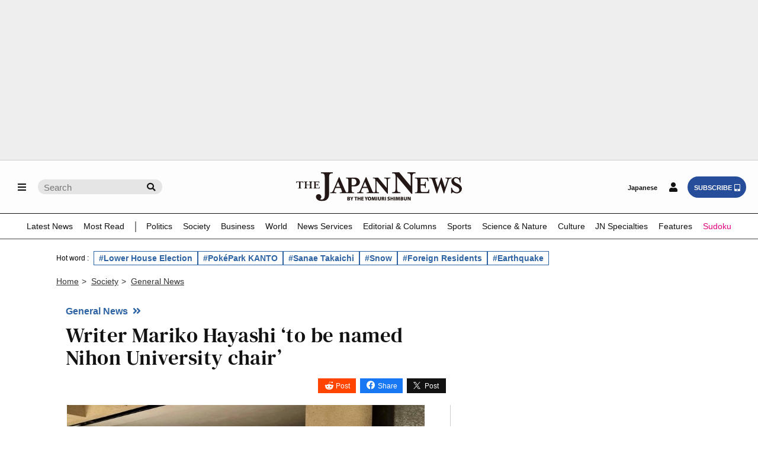

--- FILE ---
content_type: text/html; charset=utf-8
request_url: https://www.google.com/recaptcha/api2/aframe
body_size: 265
content:
<!DOCTYPE HTML><html><head><meta http-equiv="content-type" content="text/html; charset=UTF-8"></head><body><script nonce="xJcbAFNuIHs4sSoezrQL2Q">/** Anti-fraud and anti-abuse applications only. See google.com/recaptcha */ try{var clients={'sodar':'https://pagead2.googlesyndication.com/pagead/sodar?'};window.addEventListener("message",function(a){try{if(a.source===window.parent){var b=JSON.parse(a.data);var c=clients[b['id']];if(c){var d=document.createElement('img');d.src=c+b['params']+'&rc='+(localStorage.getItem("rc::a")?sessionStorage.getItem("rc::b"):"");window.document.body.appendChild(d);sessionStorage.setItem("rc::e",parseInt(sessionStorage.getItem("rc::e")||0)+1);localStorage.setItem("rc::h",'1769491267409');}}}catch(b){}});window.parent.postMessage("_grecaptcha_ready", "*");}catch(b){}</script></body></html>

--- FILE ---
content_type: application/javascript; charset=utf-8
request_url: https://fundingchoicesmessages.google.com/f/AGSKWxWYv0E2PfDjiShUWfbqTGS12ZGQxOC6gNQSbDP_ot-xZ2mw9dxGnbJUXUG720nUj-C4wX4sh9WKnRoghpIprSVfohY_rEjvFjobEyhaZOpC0lLJmWBqudCcVleVk6VND3f1z4njxwJe5qsjjiYP-5dqteF4PtWjiIict88B_vWlemed3U2a8VqRKLaz/_/adsetup_/splash_ads_/ads/center-/ico-ad-/smartads.
body_size: -1286
content:
window['df206149-bdbc-4623-8c25-dfb0d325ef36'] = true;